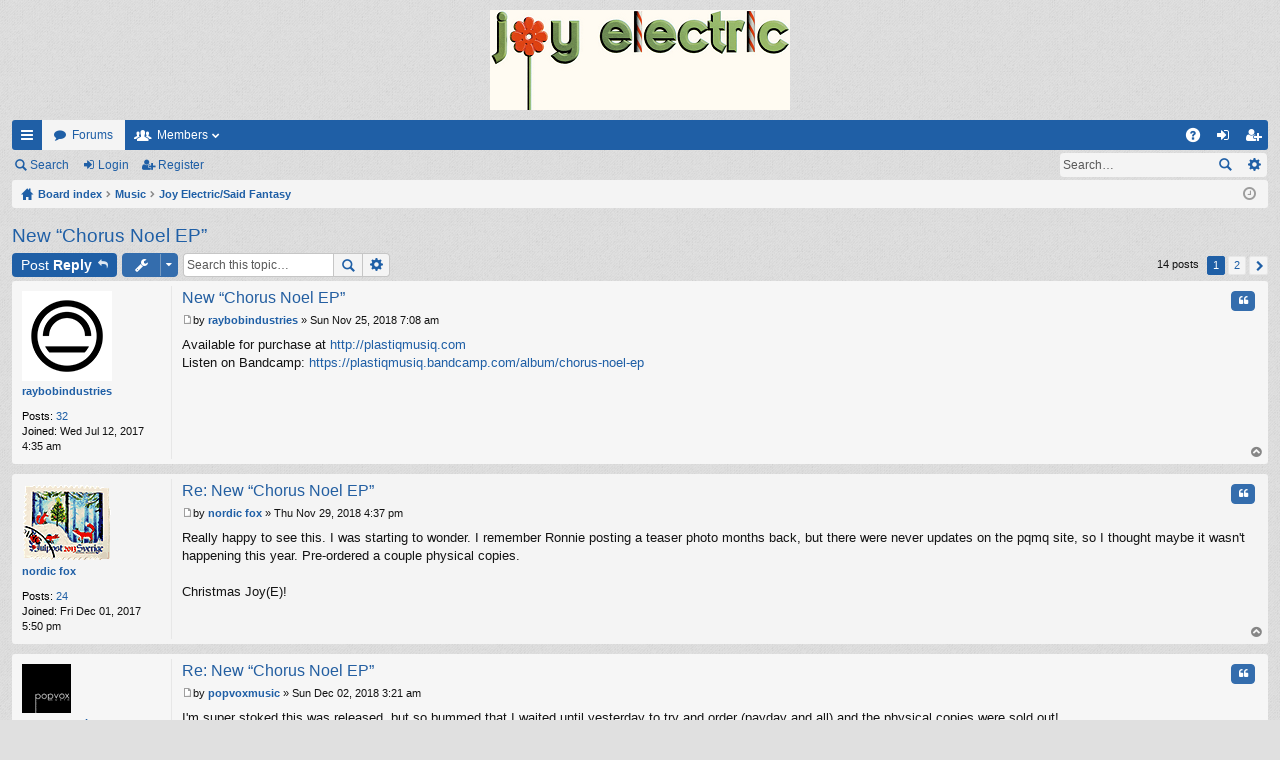

--- FILE ---
content_type: text/html; charset=UTF-8
request_url: http://plastiqmusiq.com/jeboard/viewtopic.php?f=1&t=33&sid=dcb8d82ae0958603a3944f126e680a07
body_size: 8552
content:
<!DOCTYPE html>
<html dir="ltr" lang="en-gb">
<head>
<meta charset="utf-8" />
<meta http-equiv="X-UA-Compatible" content="IE=edge" />
<meta name="viewport" content="width=device-width, initial-scale=1" />

<title>New “Chorus Noel EP” - Joy Electric</title>




	<link rel="alternate" type="application/atom+xml" title="Feed - Joy Electric" href="http://plastiqmusiq.com/jeboard/feed.php">			<link rel="alternate" type="application/atom+xml" title="Feed - New Topics" href="http://plastiqmusiq.com/jeboard/feed.php?mode=topics">		<link rel="alternate" type="application/atom+xml" title="Feed - Forum - Joy Electric/Said Fantasy" href="http://plastiqmusiq.com/jeboard/feed.php?f=1">	<link rel="alternate" type="application/atom+xml" title="Feed - Topic - New “Chorus Noel EP”" href="http://plastiqmusiq.com/jeboard/feed.php?f=1&amp;t=33">	
	<link rel="canonical" href="http://plastiqmusiq.com/jeboard/viewtopic.php?t=33">

	<link href="./styles/simplicity/theme/fonts/font-awesome-4.5.0/css/font-awesome.min.css" rel="stylesheet">
<link href="./styles/simplicity/theme/fonts/glyphicons-pro-1.9.2/css/glyphicons.css" rel="stylesheet">

<link href="./styles/simplicity_blue/theme/stylesheet.css?assets_version=3" rel="stylesheet">



<!--[if lte IE 9]>
	<link href="./styles/simplicity/theme/tweaks.css?assets_version=3" rel="stylesheet">
<![endif]-->





</head>
<body id="phpbb" class="nojs notouch section-viewtopic ltr " data-online-text="Online">


	<a id="top" class="anchor" accesskey="t"></a>
	<div id="page-header" class="page-width">
		<div class="headerbar" role="banner">
			<div class="inner">

			<div id="site-description">
				<a id="logo" class="logo" href="./index.php?sid=712ecb0ec20c4c34ff4015b7c32b8740" title="Board index"><img src="./styles/simplicity_blue/theme/images/logo.png" data-src-hd="./styles/simplicity_blue/theme/images/logo_hd.png" /></a>
				<p class="sitename">Joy Electric</p>
				<p></p>
				<p class="skiplink"><a href="#start_here">Skip to content</a></p>
			</div>

															
			</div>
		</div>


				


<div class="navbar tabbed not-static" role="navigation">
	<div class="inner page-width">
		<div class="nav-tabs" data-current-page="viewtopic">
			<ul class="leftside">
				<li id="quick-links" class="tab responsive-menu dropdown-container">
					<a href="#" class="nav-link dropdown-trigger">Quick links</a>
					<div class="dropdown hidden">
						<div class="pointer"><div class="pointer-inner"></div></div>
						<ul class="dropdown-contents" role="menu">
								
			<li class="separator"></li>
								<li class="small-icon icon-search-unanswered"><a href="./search.php?search_id=unanswered&amp;sid=712ecb0ec20c4c34ff4015b7c32b8740" role="menuitem">Unanswered posts</a></li>
		<li class="small-icon icon-search-active"><a href="./search.php?search_id=active_topics&amp;sid=712ecb0ec20c4c34ff4015b7c32b8740" role="menuitem">Active topics</a></li>
		<li class="separator"></li>
		<li class="small-icon icon-search"><a href="./search.php?sid=712ecb0ec20c4c34ff4015b7c32b8740" role="menuitem">Search</a></li>
	
													</ul>
					</div>
				</li>
												<li class="tab forums selected" data-responsive-class="small-icon icon-forums">
					<a class="nav-link" href="./index.php?sid=712ecb0ec20c4c34ff4015b7c32b8740">Forums</a>
				</li>
									<li class="tab members dropdown-container" data-select-match="member" data-responsive-class="small-icon icon-members">
						<a class="nav-link dropdown-trigger" href="./memberlist.php?sid=712ecb0ec20c4c34ff4015b7c32b8740">Members</a>
						<div class="dropdown hidden">
							<div class="pointer"><div class="pointer-inner"></div></div>
							<ul class="dropdown-contents" role="menu">
																<li class="small-icon icon-team"><a href="./memberlist.php?mode=team&amp;sid=712ecb0ec20c4c34ff4015b7c32b8740" role="menuitem">The team</a></li>							</ul>
						</div>
					</li>
											</ul>
			<ul class="rightside">
								<li class="tab faq" data-select-match="faq" data-responsive-class="small-icon icon-faq">
					<a class="nav-link" href="./faq.php?sid=712ecb0ec20c4c34ff4015b7c32b8740" rel="help" title="Frequently Asked Questions" role="menuitem">FAQ</a>
				</li>
																									<li class="tab login"  data-skip-responsive="true" data-select-match="login"><a class="nav-link" href="./ucp.php?mode=login&amp;sid=712ecb0ec20c4c34ff4015b7c32b8740" title="Login" accesskey="x" role="menuitem">Login</a></li>
											<li class="tab register" data-skip-responsive="true" data-select-match="register"><a class="nav-link" href="./ucp.php?mode=register&amp;sid=712ecb0ec20c4c34ff4015b7c32b8740" role="menuitem">Register</a></li>
																	</ul>
		</div>
	</div>
</div>

<div class="navbar secondary with-search">
	<ul role="menubar">
											<li class="small-icon icon-search responsive-hide"><a href="./search.php?sid=712ecb0ec20c4c34ff4015b7c32b8740">Search</a></li>
														<li class="small-icon icon-login"><a href="./ucp.php?mode=login&amp;sid=712ecb0ec20c4c34ff4015b7c32b8740" title="Login">Login</a></li>
									<li class="small-icon icon-register"><a href="./ucp.php?mode=register&amp;sid=712ecb0ec20c4c34ff4015b7c32b8740">Register</a></li>
									
					<li class="search-box not-responsive">			<div id="search-box" class="search-box search-header" role="search">
				<form action="./search.php?sid=712ecb0ec20c4c34ff4015b7c32b8740" method="get" id="search">
				<fieldset>
					<input name="keywords" id="keywords" type="search" maxlength="128" title="Search for keywords" class="inputbox search tiny" size="20" value="" placeholder="Search…" />
					<button class="button icon-button search-icon" type="submit" title="Search">Search</button>
					<a href="./search.php?sid=712ecb0ec20c4c34ff4015b7c32b8740" class="button icon-button search-adv-icon" title="Advanced search">Advanced search</a>
					<input type="hidden" name="sid" value="712ecb0ec20c4c34ff4015b7c32b8740" />

				</fieldset>
				</form>
			</div>
			</li>
			</ul>
</div>

	</div>

<div id="wrap" class="page-width">

	
	<a id="start_here" class="anchor"></a>
	<div id="page-body" role="main">
		<div class="navbar nav-breadcrumbs">
	<ul id="nav-breadcrumbs" class="linklist navlinks" role="menubar">
						<li class="small-icon icon-home breadcrumbs">
									<span class="crumb" itemtype="http://data-vocabulary.org/Breadcrumb" itemscope=""><a href="./index.php?sid=712ecb0ec20c4c34ff4015b7c32b8740" accesskey="h" data-navbar-reference="index" itemprop="url"><span itemprop="title">Board index</span></a></span>
											<span class="crumb" itemtype="http://data-vocabulary.org/Breadcrumb" itemscope="" data-forum-id="4"><a href="./viewforum.php?f=4&amp;sid=712ecb0ec20c4c34ff4015b7c32b8740" itemprop="url"><span itemprop="title">Music</span></a></span>
															<span class="crumb" itemtype="http://data-vocabulary.org/Breadcrumb" itemscope="" data-forum-id="1"><a href="./viewforum.php?f=1&amp;sid=712ecb0ec20c4c34ff4015b7c32b8740" itemprop="url"><span itemprop="title">Joy Electric/Said Fantasy</span></a></span>
												</li>
		
					<li class="rightside responsive-search" style="display: none;"><a href="./search.php?sid=712ecb0ec20c4c34ff4015b7c32b8740" title="View the advanced search options" role="menuitem">Search</a></li>
				<li class="rightside dropdown-container icon-only">
			<a href="#" class="dropdown-trigger time" title="It is currently Sun Jan 18, 2026 5:57 am"><i class="fa fa-clock-o"></i></a>
			<div class="dropdown hidden">
				<div class="pointer"><div class="pointer-inner"></div></div>
				<ul class="dropdown-contents">
					<li>It is currently Sun Jan 18, 2026 5:57 am</li>
					<li>All times are <abbr title="UTC">UTC</abbr></li>
				</ul>
			</div>
		</li>
	</ul>
</div>

		
		
<h2 class="topic-title"><a href="./viewtopic.php?f=1&amp;t=33&amp;sid=712ecb0ec20c4c34ff4015b7c32b8740">New “Chorus Noel EP”</a></h2>
<!-- NOTE: remove the style="display: none" when you want to have the forum description on the topic body -->



<div class="action-bar top">

	<div class="buttons">
		
			<a href="./posting.php?mode=reply&amp;f=1&amp;t=33&amp;sid=712ecb0ec20c4c34ff4015b7c32b8740" class="button icon-button reply-icon" title="Post a reply">
			Post Reply		</a>
	
			</div>

		<div class="dropdown-container dropdown-button-control topic-tools">
		<span title="Topic tools" class="button icon-button tools-icon dropdown-trigger dropdown-select"></span>
		<div class="dropdown hidden">
			<div class="pointer"><div class="pointer-inner"></div></div>
			<ul class="dropdown-contents">
																								<li class="small-icon icon-print"><a href="./viewtopic.php?f=1&amp;t=33&amp;sid=712ecb0ec20c4c34ff4015b7c32b8740&amp;view=print" title="Print view" accesskey="p">Print view</a></li>							</ul>
		</div>
	</div>
	
			<div class="search-box" role="search">
			<form method="get" id="topic-search" action="./search.php?sid=712ecb0ec20c4c34ff4015b7c32b8740">
			<fieldset>
				<input class="inputbox search tiny"  type="search" name="keywords" id="search_keywords" size="20" placeholder="Search this topic…" />
				<button class="button icon-button search-icon" type="submit" title="Search">Search</button>
				<a href="./search.php?sid=712ecb0ec20c4c34ff4015b7c32b8740" class="button icon-button search-adv-icon" title="Advanced search">Advanced search</a>
				<input type="hidden" name="t" value="33" />
<input type="hidden" name="sf" value="msgonly" />
<input type="hidden" name="sid" value="712ecb0ec20c4c34ff4015b7c32b8740" />

			</fieldset>
			</form>
		</div>
	
			<div class="pagination">
			14 posts
							<ul>
		<li class="active"><span>1</span></li>
			<li><a href="./viewtopic.php?f=1&amp;t=33&amp;sid=712ecb0ec20c4c34ff4015b7c32b8740&amp;start=10" role="button">2</a></li>
			<li class="next"><a href="./viewtopic.php?f=1&amp;t=33&amp;sid=712ecb0ec20c4c34ff4015b7c32b8740&amp;start=10" rel="next" role="button">Next</a></li>
	</ul>
					</div>
		</div>




			<div id="p150" class="post has-profile bg2">
		<div class="inner">

		<dl class="postprofile" id="profile150">
			<dt class="no-profile-rank has-avatar">
				<div class="avatar-container">
																<a href="./memberlist.php?mode=viewprofile&amp;u=102&amp;sid=712ecb0ec20c4c34ff4015b7c32b8740" class="avatar"><img class="avatar" src="./download/file.php?avatar=102_1643759284.png" width="90" height="90" alt="User avatar" /></a>														</div>
								<a href="./memberlist.php?mode=viewprofile&amp;u=102&amp;sid=712ecb0ec20c4c34ff4015b7c32b8740" class="username">raybobindustries</a>							</dt>

									
		<dd class="profile-posts"><strong>Posts:</strong> <a href="./search.php?author_id=102&amp;sr=posts&amp;sid=712ecb0ec20c4c34ff4015b7c32b8740">32</a></dd>		<dd class="profile-joined"><strong>Joined:</strong> Wed Jul 12, 2017 4:35 am</dd>		
		
						
						
		</dl>

		<div class="postbody">

						<div id="post_content150">

						<h3 class="first"><a href="#p150">New “Chorus Noel EP”</a></h3>

													<ul class="post-buttons">
																																									<li>
							<a href="./posting.php?mode=quote&amp;f=1&amp;p=150&amp;sid=712ecb0ec20c4c34ff4015b7c32b8740" title="Reply with quote" class="button icon-button quote-icon"><span>Quote</span></a>
						</li>
														</ul>
							
						<p class="author"><a href="./viewtopic.php?p=150&amp;sid=712ecb0ec20c4c34ff4015b7c32b8740#p150"><span class="imageset icon_post_target" title="Post">Post</span></a><span class="responsive-hide">by <strong><a href="./memberlist.php?mode=viewprofile&amp;u=102&amp;sid=712ecb0ec20c4c34ff4015b7c32b8740" class="username">raybobindustries</a></strong> &raquo; </span>Sun Nov 25, 2018 7:08 am </p>
			
			
			
			<div class="content">Available for purchase at <a href="http://plastiqmusiq.com" class="postlink">http://plastiqmusiq.com</a><br />Listen on Bandcamp: <a href="https://plastiqmusiq.bandcamp.com/album/chorus-noel-ep" class="postlink">https://plastiqmusiq.bandcamp.com/album/chorus-noel-ep</a></div>

			
									
									
						</div>

		</div>

		</div>
				<div class="back2top"><a href="#top" class="top" title="Top">Top</a></div>
			</div>

				<div id="p151" class="post has-profile bg1">
		<div class="inner">

		<dl class="postprofile" id="profile151">
			<dt class="no-profile-rank has-avatar">
				<div class="avatar-container">
																<a href="./memberlist.php?mode=viewprofile&amp;u=123&amp;sid=712ecb0ec20c4c34ff4015b7c32b8740" class="avatar"><img class="avatar" src="./download/file.php?avatar=123_1512850452.gif" width="90" height="77" alt="User avatar" /></a>														</div>
								<a href="./memberlist.php?mode=viewprofile&amp;u=123&amp;sid=712ecb0ec20c4c34ff4015b7c32b8740" class="username">nordic fox</a>							</dt>

									
		<dd class="profile-posts"><strong>Posts:</strong> <a href="./search.php?author_id=123&amp;sr=posts&amp;sid=712ecb0ec20c4c34ff4015b7c32b8740">24</a></dd>		<dd class="profile-joined"><strong>Joined:</strong> Fri Dec 01, 2017 5:50 pm</dd>		
		
						
						
		</dl>

		<div class="postbody">

						<div id="post_content151">

						<h3 ><a href="#p151">Re: New “Chorus Noel EP”</a></h3>

													<ul class="post-buttons">
																																									<li>
							<a href="./posting.php?mode=quote&amp;f=1&amp;p=151&amp;sid=712ecb0ec20c4c34ff4015b7c32b8740" title="Reply with quote" class="button icon-button quote-icon"><span>Quote</span></a>
						</li>
														</ul>
							
						<p class="author"><a href="./viewtopic.php?p=151&amp;sid=712ecb0ec20c4c34ff4015b7c32b8740#p151"><span class="imageset icon_post_target" title="Post">Post</span></a><span class="responsive-hide">by <strong><a href="./memberlist.php?mode=viewprofile&amp;u=123&amp;sid=712ecb0ec20c4c34ff4015b7c32b8740" class="username">nordic fox</a></strong> &raquo; </span>Thu Nov 29, 2018 4:37 pm </p>
			
			
			
			<div class="content">Really happy to see this.  I was starting to wonder.  I remember Ronnie posting a teaser photo months back, but there were never updates on the pqmq site, so I thought maybe it wasn't happening this year.  Pre-ordered a couple physical copies.  <br /><br />Christmas Joy(E)!</div>

			
									
									
						</div>

		</div>

		</div>
				<div class="back2top"><a href="#top" class="top" title="Top">Top</a></div>
			</div>

				<div id="p153" class="post has-profile bg2">
		<div class="inner">

		<dl class="postprofile" id="profile153">
			<dt class="no-profile-rank has-avatar">
				<div class="avatar-container">
																<a href="./memberlist.php?mode=viewprofile&amp;u=93&amp;sid=712ecb0ec20c4c34ff4015b7c32b8740" class="avatar"><img class="avatar" src="./download/file.php?avatar=93_1507224062.gif" width="49" height="49" alt="User avatar" /></a>														</div>
								<a href="./memberlist.php?mode=viewprofile&amp;u=93&amp;sid=712ecb0ec20c4c34ff4015b7c32b8740" class="username">popvoxmusic</a>							</dt>

									
		<dd class="profile-posts"><strong>Posts:</strong> <a href="./search.php?author_id=93&amp;sr=posts&amp;sid=712ecb0ec20c4c34ff4015b7c32b8740">5</a></dd>		<dd class="profile-joined"><strong>Joined:</strong> Thu Jun 08, 2017 5:37 pm</dd>		
		
											<dd class="profile-custom-field profile-phpbb_location"><strong>Location:</strong> Yucaipa, CA</dd>
																	
							<dd class="profile-contact">
				<strong>Contact:</strong>
				<div class="dropdown-container dropdown-right dropdown-down">
					<a href="#" class="dropdown-trigger"><span class="imageset icon_contact" title="Contact popvoxmusic">Contact popvoxmusic</span></a>
					<div class="dropdown hidden">
						<div class="pointer"><div class="pointer-inner"></div></div>
						<div class="dropdown-contents contact-icons">
																																								<div>
																	<a href="http://www.popvoxmusic.com" title="Website">
										<span class="contact-icon phpbb_website-icon">Website</span>
									</a>
																																																<a href="http://twitter.com/FamilyTiesPod" title="Twitter" class="last-cell">
										<span class="contact-icon phpbb_twitter-icon">Twitter</span>
									</a>
																	</div>
																					</div>
					</div>
				</div>
			</dd>
				
		</dl>

		<div class="postbody">

						<div id="post_content153">

						<h3 ><a href="#p153">Re: New “Chorus Noel EP”</a></h3>

													<ul class="post-buttons">
																																									<li>
							<a href="./posting.php?mode=quote&amp;f=1&amp;p=153&amp;sid=712ecb0ec20c4c34ff4015b7c32b8740" title="Reply with quote" class="button icon-button quote-icon"><span>Quote</span></a>
						</li>
														</ul>
							
						<p class="author"><a href="./viewtopic.php?p=153&amp;sid=712ecb0ec20c4c34ff4015b7c32b8740#p153"><span class="imageset icon_post_target" title="Post">Post</span></a><span class="responsive-hide">by <strong><a href="./memberlist.php?mode=viewprofile&amp;u=93&amp;sid=712ecb0ec20c4c34ff4015b7c32b8740" class="username">popvoxmusic</a></strong> &raquo; </span>Sun Dec 02, 2018 3:21 am </p>
			
			
			
			<div class="content">I'm super stoked this was released, but so bummed that I waited until yesterday to try and order (payday and all) and the physical copies were sold out!  <br />I sent a pleading email to the Plastiq Muisq contact email, but it looks like I may have missed this one.  If so, I may be on the lookout for anyone around here that ordered more than one copy and wants to sell me one.</div>

			
									
									
						</div>

		</div>

		</div>
				<div class="back2top"><a href="#top" class="top" title="Top">Top</a></div>
			</div>

				<div id="p155" class="post has-profile bg1">
		<div class="inner">

		<dl class="postprofile" id="profile155">
			<dt class="no-profile-rank no-avatar">
				<div class="avatar-container">
																			</div>
								<a href="./memberlist.php?mode=viewprofile&amp;u=78&amp;sid=712ecb0ec20c4c34ff4015b7c32b8740" class="username">upnadam</a>							</dt>

									
		<dd class="profile-posts"><strong>Posts:</strong> <a href="./search.php?author_id=78&amp;sr=posts&amp;sid=712ecb0ec20c4c34ff4015b7c32b8740">23</a></dd>		<dd class="profile-joined"><strong>Joined:</strong> Sun Feb 26, 2017 1:58 am</dd>		
		
											<dd class="profile-custom-field profile-phpbb_location"><strong>Location:</strong> Michigan</dd>
																	
							<dd class="profile-contact">
				<strong>Contact:</strong>
				<div class="dropdown-container dropdown-right dropdown-down">
					<a href="#" class="dropdown-trigger"><span class="imageset icon_contact" title="Contact upnadam">Contact upnadam</span></a>
					<div class="dropdown hidden">
						<div class="pointer"><div class="pointer-inner"></div></div>
						<div class="dropdown-contents contact-icons">
																																								<div>
																	<a href="https://upnadam.bandcamp.com" title="Website">
										<span class="contact-icon phpbb_website-icon">Website</span>
									</a>
																																																<a href="http://twitter.com/amstutsman" title="Twitter" class="last-cell">
										<span class="contact-icon phpbb_twitter-icon">Twitter</span>
									</a>
																	</div>
																					</div>
					</div>
				</div>
			</dd>
				
		</dl>

		<div class="postbody">

						<div id="post_content155">

						<h3 ><a href="#p155">Re: New “Chorus Noel EP”</a></h3>

													<ul class="post-buttons">
																																									<li>
							<a href="./posting.php?mode=quote&amp;f=1&amp;p=155&amp;sid=712ecb0ec20c4c34ff4015b7c32b8740" title="Reply with quote" class="button icon-button quote-icon"><span>Quote</span></a>
						</li>
														</ul>
							
						<p class="author"><a href="./viewtopic.php?p=155&amp;sid=712ecb0ec20c4c34ff4015b7c32b8740#p155"><span class="imageset icon_post_target" title="Post">Post</span></a><span class="responsive-hide">by <strong><a href="./memberlist.php?mode=viewprofile&amp;u=78&amp;sid=712ecb0ec20c4c34ff4015b7c32b8740" class="username">upnadam</a></strong> &raquo; </span>Wed Dec 05, 2018 1:52 am </p>
			
			
			
			<div class="content">I am so incredibly crushed that the physical copies are sold out.</div>

			
									
									
						</div>

		</div>

		</div>
				<div class="back2top"><a href="#top" class="top" title="Top">Top</a></div>
			</div>

				<div id="p156" class="post has-profile bg2">
		<div class="inner">

		<dl class="postprofile" id="profile156">
			<dt class="no-profile-rank has-avatar">
				<div class="avatar-container">
																<a href="./memberlist.php?mode=viewprofile&amp;u=80&amp;sid=712ecb0ec20c4c34ff4015b7c32b8740" class="avatar"><img class="avatar" src="./download/file.php?avatar=80_1663300303.jpg" width="80" height="46" alt="User avatar" /></a>														</div>
								<a href="./memberlist.php?mode=viewprofile&amp;u=80&amp;sid=712ecb0ec20c4c34ff4015b7c32b8740" class="username">Rogue</a>							</dt>

									
		<dd class="profile-posts"><strong>Posts:</strong> <a href="./search.php?author_id=80&amp;sr=posts&amp;sid=712ecb0ec20c4c34ff4015b7c32b8740">38</a></dd>		<dd class="profile-joined"><strong>Joined:</strong> Wed Mar 08, 2017 2:41 am</dd>		
		
											<dd class="profile-custom-field profile-phpbb_location"><strong>Location:</strong> FL</dd>
							
						
		</dl>

		<div class="postbody">

						<div id="post_content156">

						<h3 ><a href="#p156">Re: New “Chorus Noel EP”</a></h3>

													<ul class="post-buttons">
																																									<li>
							<a href="./posting.php?mode=quote&amp;f=1&amp;p=156&amp;sid=712ecb0ec20c4c34ff4015b7c32b8740" title="Reply with quote" class="button icon-button quote-icon"><span>Quote</span></a>
						</li>
														</ul>
							
						<p class="author"><a href="./viewtopic.php?p=156&amp;sid=712ecb0ec20c4c34ff4015b7c32b8740#p156"><span class="imageset icon_post_target" title="Post">Post</span></a><span class="responsive-hide">by <strong><a href="./memberlist.php?mode=viewprofile&amp;u=80&amp;sid=712ecb0ec20c4c34ff4015b7c32b8740" class="username">Rogue</a></strong> &raquo; </span>Wed Dec 05, 2018 6:11 am </p>
			
			
			
			<div class="content">I also only now saw this, and am sad to see the physical copies already sold out <img class="smilies" src="./images/smilies/icon_cry.gif" alt=":cry:" title="Crying or Very Sad" /></div>

			
									
									<div id="sig156" class="signature"><a href="https://projektrecords.bandcamp.com/track/wait" class="postlink"><strong><span style="color: #4000BF">You said there was only one way to go<br />I said I did not want to know<br />But now I know I'll reap what I sow...<br />Where did you go?</span></strong></a></div>
						</div>

		</div>

		</div>
				<div class="back2top"><a href="#top" class="top" title="Top">Top</a></div>
			</div>

				<div id="p157" class="post has-profile bg1">
		<div class="inner">

		<dl class="postprofile" id="profile157">
			<dt class="no-profile-rank has-avatar">
				<div class="avatar-container">
																<a href="./memberlist.php?mode=viewprofile&amp;u=93&amp;sid=712ecb0ec20c4c34ff4015b7c32b8740" class="avatar"><img class="avatar" src="./download/file.php?avatar=93_1507224062.gif" width="49" height="49" alt="User avatar" /></a>														</div>
								<a href="./memberlist.php?mode=viewprofile&amp;u=93&amp;sid=712ecb0ec20c4c34ff4015b7c32b8740" class="username">popvoxmusic</a>							</dt>

									
		<dd class="profile-posts"><strong>Posts:</strong> <a href="./search.php?author_id=93&amp;sr=posts&amp;sid=712ecb0ec20c4c34ff4015b7c32b8740">5</a></dd>		<dd class="profile-joined"><strong>Joined:</strong> Thu Jun 08, 2017 5:37 pm</dd>		
		
											<dd class="profile-custom-field profile-phpbb_location"><strong>Location:</strong> Yucaipa, CA</dd>
																	
							<dd class="profile-contact">
				<strong>Contact:</strong>
				<div class="dropdown-container dropdown-right dropdown-down">
					<a href="#" class="dropdown-trigger"><span class="imageset icon_contact" title="Contact popvoxmusic">Contact popvoxmusic</span></a>
					<div class="dropdown hidden">
						<div class="pointer"><div class="pointer-inner"></div></div>
						<div class="dropdown-contents contact-icons">
																																								<div>
																	<a href="http://www.popvoxmusic.com" title="Website">
										<span class="contact-icon phpbb_website-icon">Website</span>
									</a>
																																																<a href="http://twitter.com/FamilyTiesPod" title="Twitter" class="last-cell">
										<span class="contact-icon phpbb_twitter-icon">Twitter</span>
									</a>
																	</div>
																					</div>
					</div>
				</div>
			</dd>
				
		</dl>

		<div class="postbody">

						<div id="post_content157">

						<h3 ><a href="#p157">Re: New “Chorus Noel EP”</a></h3>

													<ul class="post-buttons">
																																									<li>
							<a href="./posting.php?mode=quote&amp;f=1&amp;p=157&amp;sid=712ecb0ec20c4c34ff4015b7c32b8740" title="Reply with quote" class="button icon-button quote-icon"><span>Quote</span></a>
						</li>
														</ul>
							
						<p class="author"><a href="./viewtopic.php?p=157&amp;sid=712ecb0ec20c4c34ff4015b7c32b8740#p157"><span class="imageset icon_post_target" title="Post">Post</span></a><span class="responsive-hide">by <strong><a href="./memberlist.php?mode=viewprofile&amp;u=93&amp;sid=712ecb0ec20c4c34ff4015b7c32b8740" class="username">popvoxmusic</a></strong> &raquo; </span>Wed Dec 05, 2018 6:13 am </p>
			
			
			
			<div class="content">Maybe if enough of us ask for it, someone might be willing to print a few more...</div>

			
									
									
						</div>

		</div>

		</div>
				<div class="back2top"><a href="#top" class="top" title="Top">Top</a></div>
			</div>

				<div id="p158" class="post has-profile bg2">
		<div class="inner">

		<dl class="postprofile" id="profile158">
			<dt class="no-profile-rank has-avatar">
				<div class="avatar-container">
																<a href="./memberlist.php?mode=viewprofile&amp;u=93&amp;sid=712ecb0ec20c4c34ff4015b7c32b8740" class="avatar"><img class="avatar" src="./download/file.php?avatar=93_1507224062.gif" width="49" height="49" alt="User avatar" /></a>														</div>
								<a href="./memberlist.php?mode=viewprofile&amp;u=93&amp;sid=712ecb0ec20c4c34ff4015b7c32b8740" class="username">popvoxmusic</a>							</dt>

									
		<dd class="profile-posts"><strong>Posts:</strong> <a href="./search.php?author_id=93&amp;sr=posts&amp;sid=712ecb0ec20c4c34ff4015b7c32b8740">5</a></dd>		<dd class="profile-joined"><strong>Joined:</strong> Thu Jun 08, 2017 5:37 pm</dd>		
		
											<dd class="profile-custom-field profile-phpbb_location"><strong>Location:</strong> Yucaipa, CA</dd>
																	
							<dd class="profile-contact">
				<strong>Contact:</strong>
				<div class="dropdown-container dropdown-right dropdown-down">
					<a href="#" class="dropdown-trigger"><span class="imageset icon_contact" title="Contact popvoxmusic">Contact popvoxmusic</span></a>
					<div class="dropdown hidden">
						<div class="pointer"><div class="pointer-inner"></div></div>
						<div class="dropdown-contents contact-icons">
																																								<div>
																	<a href="http://www.popvoxmusic.com" title="Website">
										<span class="contact-icon phpbb_website-icon">Website</span>
									</a>
																																																<a href="http://twitter.com/FamilyTiesPod" title="Twitter" class="last-cell">
										<span class="contact-icon phpbb_twitter-icon">Twitter</span>
									</a>
																	</div>
																					</div>
					</div>
				</div>
			</dd>
				
		</dl>

		<div class="postbody">

						<div id="post_content158">

						<h3 ><a href="#p158">Re: New “Chorus Noel EP”</a></h3>

													<ul class="post-buttons">
																																									<li>
							<a href="./posting.php?mode=quote&amp;f=1&amp;p=158&amp;sid=712ecb0ec20c4c34ff4015b7c32b8740" title="Reply with quote" class="button icon-button quote-icon"><span>Quote</span></a>
						</li>
														</ul>
							
						<p class="author"><a href="./viewtopic.php?p=158&amp;sid=712ecb0ec20c4c34ff4015b7c32b8740#p158"><span class="imageset icon_post_target" title="Post">Post</span></a><span class="responsive-hide">by <strong><a href="./memberlist.php?mode=viewprofile&amp;u=93&amp;sid=712ecb0ec20c4c34ff4015b7c32b8740" class="username">popvoxmusic</a></strong> &raquo; </span>Wed Dec 05, 2018 7:44 am </p>
			
			
			
			<div class="content">...I’d gladly buy more than one copy, plus additional stuff from the store, if it would help make it happen.</div>

			
									
									
						</div>

		</div>

		</div>
				<div class="back2top"><a href="#top" class="top" title="Top">Top</a></div>
			</div>

				<div id="p159" class="post has-profile bg1">
		<div class="inner">

		<dl class="postprofile" id="profile159">
			<dt class="no-profile-rank no-avatar">
				<div class="avatar-container">
																			</div>
								<a href="./memberlist.php?mode=viewprofile&amp;u=78&amp;sid=712ecb0ec20c4c34ff4015b7c32b8740" class="username">upnadam</a>							</dt>

									
		<dd class="profile-posts"><strong>Posts:</strong> <a href="./search.php?author_id=78&amp;sr=posts&amp;sid=712ecb0ec20c4c34ff4015b7c32b8740">23</a></dd>		<dd class="profile-joined"><strong>Joined:</strong> Sun Feb 26, 2017 1:58 am</dd>		
		
											<dd class="profile-custom-field profile-phpbb_location"><strong>Location:</strong> Michigan</dd>
																	
							<dd class="profile-contact">
				<strong>Contact:</strong>
				<div class="dropdown-container dropdown-right dropdown-down">
					<a href="#" class="dropdown-trigger"><span class="imageset icon_contact" title="Contact upnadam">Contact upnadam</span></a>
					<div class="dropdown hidden">
						<div class="pointer"><div class="pointer-inner"></div></div>
						<div class="dropdown-contents contact-icons">
																																								<div>
																	<a href="https://upnadam.bandcamp.com" title="Website">
										<span class="contact-icon phpbb_website-icon">Website</span>
									</a>
																																																<a href="http://twitter.com/amstutsman" title="Twitter" class="last-cell">
										<span class="contact-icon phpbb_twitter-icon">Twitter</span>
									</a>
																	</div>
																					</div>
					</div>
				</div>
			</dd>
				
		</dl>

		<div class="postbody">

						<div id="post_content159">

						<h3 ><a href="#p159">Re: New “Chorus Noel EP”</a></h3>

													<ul class="post-buttons">
																																									<li>
							<a href="./posting.php?mode=quote&amp;f=1&amp;p=159&amp;sid=712ecb0ec20c4c34ff4015b7c32b8740" title="Reply with quote" class="button icon-button quote-icon"><span>Quote</span></a>
						</li>
														</ul>
							
						<p class="author"><a href="./viewtopic.php?p=159&amp;sid=712ecb0ec20c4c34ff4015b7c32b8740#p159"><span class="imageset icon_post_target" title="Post">Post</span></a><span class="responsive-hide">by <strong><a href="./memberlist.php?mode=viewprofile&amp;u=78&amp;sid=712ecb0ec20c4c34ff4015b7c32b8740" class="username">upnadam</a></strong> &raquo; </span>Thu Dec 06, 2018 2:54 pm </p>
			
			
			
			<div class="content">Oh man, if there was proper Said Fantasy or JE (or any Ronnie project, really) merch again, I'd buy every last thing. Likely multiple times. The peak of my &quot;getting into JE&quot; was right as the decline of the website happened, so I bought what I could but most everything was sold out. Now Ronnie is probably my favorite songwriter ever and I can't buy any of his stuff anymore unless someone else is selling it.<br /><br />(And while we're on the subject, I'd give my left arm for one of those classic white JE Melody shirts with the green sleeves/neckline.)</div>

			
									
									
						</div>

		</div>

		</div>
				<div class="back2top"><a href="#top" class="top" title="Top">Top</a></div>
			</div>

				<div id="p162" class="post has-profile bg2">
		<div class="inner">

		<dl class="postprofile" id="profile162">
			<dt class="no-profile-rank has-avatar">
				<div class="avatar-container">
																<a href="./memberlist.php?mode=viewprofile&amp;u=54&amp;sid=712ecb0ec20c4c34ff4015b7c32b8740" class="avatar"><img class="avatar" src="./download/file.php?avatar=54_1524161648.gif" width="75" height="75" alt="User avatar" /></a>														</div>
								<a href="./memberlist.php?mode=viewprofile&amp;u=54&amp;sid=712ecb0ec20c4c34ff4015b7c32b8740" class="username">IanTheBlueMan</a>							</dt>

									
		<dd class="profile-posts"><strong>Posts:</strong> <a href="./search.php?author_id=54&amp;sr=posts&amp;sid=712ecb0ec20c4c34ff4015b7c32b8740">18</a></dd>		<dd class="profile-joined"><strong>Joined:</strong> Wed Jan 18, 2017 6:57 pm</dd>		
		
											<dd class="profile-custom-field profile-phpbb_location"><strong>Location:</strong> Colorado</dd>
																	
							<dd class="profile-contact">
				<strong>Contact:</strong>
				<div class="dropdown-container dropdown-right dropdown-down">
					<a href="#" class="dropdown-trigger"><span class="imageset icon_contact" title="Contact IanTheBlueMan">Contact IanTheBlueMan</span></a>
					<div class="dropdown hidden">
						<div class="pointer"><div class="pointer-inner"></div></div>
						<div class="dropdown-contents contact-icons">
																																								<div>
																	<a href="http://twitter.com/Ian_Gecko" title="Twitter">
										<span class="contact-icon phpbb_twitter-icon">Twitter</span>
									</a>
																																																<a href="http://youtube.com/user/bluemanian" title="YouTube" class="last-cell">
										<span class="contact-icon phpbb_youtube-icon">YouTube</span>
									</a>
																	</div>
																					</div>
					</div>
				</div>
			</dd>
				
		</dl>

		<div class="postbody">

						<div id="post_content162">

						<h3 ><a href="#p162">Re: New “Chorus Noel EP”</a></h3>

													<ul class="post-buttons">
																																									<li>
							<a href="./posting.php?mode=quote&amp;f=1&amp;p=162&amp;sid=712ecb0ec20c4c34ff4015b7c32b8740" title="Reply with quote" class="button icon-button quote-icon"><span>Quote</span></a>
						</li>
														</ul>
							
						<p class="author"><a href="./viewtopic.php?p=162&amp;sid=712ecb0ec20c4c34ff4015b7c32b8740#p162"><span class="imageset icon_post_target" title="Post">Post</span></a><span class="responsive-hide">by <strong><a href="./memberlist.php?mode=viewprofile&amp;u=54&amp;sid=712ecb0ec20c4c34ff4015b7c32b8740" class="username">IanTheBlueMan</a></strong> &raquo; </span>Fri Dec 07, 2018 12:59 am </p>
			
			
			
			<div class="content">I like it; the title track sounds a lot like Dwarf Mountain Alphabet with the multi-tracked vocals!</div>

			
									
									
						</div>

		</div>

		</div>
				<div class="back2top"><a href="#top" class="top" title="Top">Top</a></div>
			</div>

				<div id="p165" class="post has-profile bg1">
		<div class="inner">

		<dl class="postprofile" id="profile165">
			<dt class="no-profile-rank has-avatar">
				<div class="avatar-container">
																<a href="./memberlist.php?mode=viewprofile&amp;u=123&amp;sid=712ecb0ec20c4c34ff4015b7c32b8740" class="avatar"><img class="avatar" src="./download/file.php?avatar=123_1512850452.gif" width="90" height="77" alt="User avatar" /></a>														</div>
								<a href="./memberlist.php?mode=viewprofile&amp;u=123&amp;sid=712ecb0ec20c4c34ff4015b7c32b8740" class="username">nordic fox</a>							</dt>

									
		<dd class="profile-posts"><strong>Posts:</strong> <a href="./search.php?author_id=123&amp;sr=posts&amp;sid=712ecb0ec20c4c34ff4015b7c32b8740">24</a></dd>		<dd class="profile-joined"><strong>Joined:</strong> Fri Dec 01, 2017 5:50 pm</dd>		
		
						
						
		</dl>

		<div class="postbody">

						<div id="post_content165">

						<h3 ><a href="#p165">Re: New “Chorus Noel EP”</a></h3>

													<ul class="post-buttons">
																																									<li>
							<a href="./posting.php?mode=quote&amp;f=1&amp;p=165&amp;sid=712ecb0ec20c4c34ff4015b7c32b8740" title="Reply with quote" class="button icon-button quote-icon"><span>Quote</span></a>
						</li>
														</ul>
							
						<p class="author"><a href="./viewtopic.php?p=165&amp;sid=712ecb0ec20c4c34ff4015b7c32b8740#p165"><span class="imageset icon_post_target" title="Post">Post</span></a><span class="responsive-hide">by <strong><a href="./memberlist.php?mode=viewprofile&amp;u=123&amp;sid=712ecb0ec20c4c34ff4015b7c32b8740" class="username">nordic fox</a></strong> &raquo; </span>Tue Dec 11, 2018 8:56 pm </p>
			
			
			
			<div class="content"><blockquote><div><cite>upnadam wrote:</cite>(And while we're on the subject, I'd give my left arm for one of those classic white JE Melody shirts with the green sleeves/neckline.)</div></blockquote><br /><br />That's been a tough find for quite awhile.  I got one about 10 years or so ago after years of searching.  Well, actually...I never quite found one with the green rings.  I found one with red ringers, but as far as I can tell, it was still a genuine one (same brand of t-shirt, properly printed), not something someone made at home...just different color on the sleeves/neck.  Weird.  <br /><br />I almost never wear it, especially now that I live in a house with rusty well water.<br /><br />&quot;Keyboards Ain't Cool&quot;</div>

			
									
									
						</div>

		</div>

		</div>
				<div class="back2top"><a href="#top" class="top" title="Top">Top</a></div>
			</div>

	

	<form id="viewtopic" method="post" action="./viewtopic.php?f=1&amp;t=33&amp;sid=712ecb0ec20c4c34ff4015b7c32b8740">
	<fieldset class="display-options" style="margin-top: 0; ">
				<label>Display posts from previous: <select name="st" id="st"><option value="0" selected="selected">All posts</option><option value="1">1 day</option><option value="7">7 days</option><option value="14">2 weeks</option><option value="30">1 month</option><option value="90">3 months</option><option value="180">6 months</option><option value="365">1 year</option></select></label>
		<label>Sort by <select name="sk" id="sk"><option value="a">Author</option><option value="t" selected="selected">Post time</option><option value="s">Subject</option></select></label> <label><select name="sd" id="sd"><option value="a" selected="selected">Ascending</option><option value="d">Descending</option></select></label>
		<input type="submit" name="sort" value="Go" class="button2" />
			</fieldset>
	</form>
	<hr />

<div class="action-bar bottom">
	<div class="buttons">
		
			<a href="./posting.php?mode=reply&amp;f=1&amp;t=33&amp;sid=712ecb0ec20c4c34ff4015b7c32b8740" class="button icon-button reply-icon" title="Post a reply">
			Post Reply		</a>
	
			</div>

		<div class="dropdown-container dropdown-button-control topic-tools">
		<span title="Topic tools" class="button icon-button tools-icon dropdown-trigger dropdown-select"></span>
		<div class="dropdown hidden">
			<div class="pointer"><div class="pointer-inner"></div></div>
			<ul class="dropdown-contents">
																								<li class="small-icon icon-print"><a href="./viewtopic.php?f=1&amp;t=33&amp;sid=712ecb0ec20c4c34ff4015b7c32b8740&amp;view=print" title="Print view" accesskey="p">Print view</a></li>							</ul>
		</div>
	</div>

		
	
			<div class="pagination">
			14 posts
							<ul>
		<li class="active"><span>1</span></li>
			<li><a href="./viewtopic.php?f=1&amp;t=33&amp;sid=712ecb0ec20c4c34ff4015b7c32b8740&amp;start=10" role="button">2</a></li>
			<li class="next"><a href="./viewtopic.php?f=1&amp;t=33&amp;sid=712ecb0ec20c4c34ff4015b7c32b8740&amp;start=10" rel="next" role="button">Next</a></li>
	</ul>
					</div>
		<div class="clear"></div>
</div>


	<p class="jumpbox-return"><a href="./viewforum.php?f=1&amp;sid=712ecb0ec20c4c34ff4015b7c32b8740" class="left-box arrow-left" accesskey="r">Return to “Joy Electric/Said Fantasy”</a></p>


	<div class="dropdown-container dropdown-container-right dropdown-up dropdown-left dropdown-button-control" id="jumpbox">
		<span title="Jump to" class="dropdown-trigger button dropdown-select">
			Jump to		</span>
		<div class="dropdown hidden">
			<div class="pointer"><div class="pointer-inner"></div></div>
			<ul class="dropdown-contents">
																			<li><a href="./viewforum.php?f=4&amp;sid=712ecb0ec20c4c34ff4015b7c32b8740">Music</a></li>
																<li>&nbsp; &nbsp;<a href="./viewforum.php?f=1&amp;sid=712ecb0ec20c4c34ff4015b7c32b8740">Joy Electric/Said Fantasy</a></li>
																<li>&nbsp; &nbsp;<a href="./viewforum.php?f=3&amp;sid=712ecb0ec20c4c34ff4015b7c32b8740">Plastiq Musiq</a></li>
										</ul>
		</div>
	</div>


	<div class="stat-block online-list">
		<h3>Who is online</h3>
		<p>Users browsing this forum: No registered users and 330 guests</p>
	</div>

			</div>


	<div class="navbar" role="navigation">
	<div class="inner">

	<ul id="nav-footer" class="linklist bulletin" role="menubar">
		<li class="small-icon icon-home breadcrumbs">
									<span class="crumb"><a href="./index.php?sid=712ecb0ec20c4c34ff4015b7c32b8740" data-navbar-reference="index">Board index</a></span>
					</li>
		
				<li class="rightside">All times are <abbr title="UTC">UTC</abbr></li>
							<li class="small-icon icon-delete-cookies rightside"><a href="./ucp.php?mode=delete_cookies&amp;sid=712ecb0ec20c4c34ff4015b7c32b8740" data-ajax="true" data-refresh="true" role="menuitem">Delete all board cookies</a></li>
									<li class="small-icon icon-team rightside" data-last-responsive="true"><a href="./memberlist.php?mode=team&amp;sid=712ecb0ec20c4c34ff4015b7c32b8740" role="menuitem">The team</a></li>					</ul>

	</div>
</div>
</div>

<div id="page-footer" class="page-width" role="contentinfo">
	
	<div class="copyright">
				Powered by <a href="https://www.phpbb.com/">phpBB</a>&reg; Forum Software &copy; phpBB Limited
		<br />Style by <a href="http://www.artodia.com/">Arty</a>
									</div>

	<div id="darkenwrapper" data-ajax-error-title="AJAX error" data-ajax-error-text="Something went wrong when processing your request." data-ajax-error-text-abort="User aborted request." data-ajax-error-text-timeout="Your request timed out; please try again." data-ajax-error-text-parsererror="Something went wrong with the request and the server returned an invalid reply.">
		<div id="darken">&nbsp;</div>
	</div>

	<div id="phpbb_alert" class="phpbb_alert" data-l-err="Error" data-l-timeout-processing-req="Request timed out.">
		<a href="#" class="alert_close"></a>
		<h3 class="alert_title">&nbsp;</h3><p class="alert_text"></p>
	</div>
	<div id="phpbb_confirm" class="phpbb_alert">
		<a href="#" class="alert_close"></a>
		<div class="alert_text"></div>
	</div>
</div>


<div>
	<a id="bottom" class="anchor" accesskey="z"></a>
	</div>

<script type="text/javascript" src="./assets/javascript/jquery.min.js?assets_version=3"></script>
<script type="text/javascript" src="./assets/javascript/core.js?assets_version=3"></script>


<script type="text/javascript" src="./styles/simplicity/template/forum_fn.js?assets_version=3"></script>

<script type="text/javascript" src="./styles/simplicity/template/ajax.js?assets_version=3"></script>




</body>
</html>
